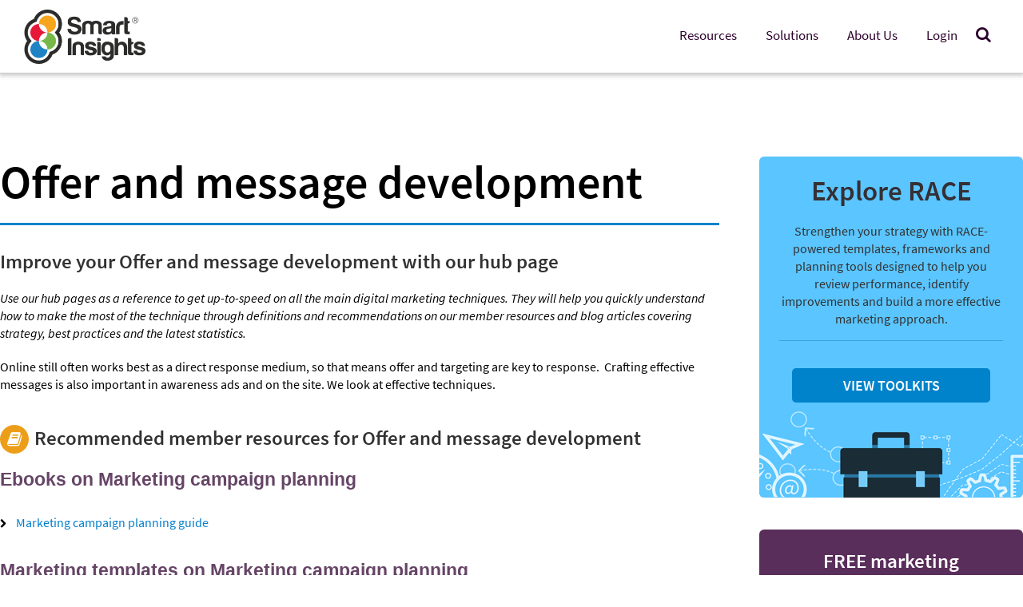

--- FILE ---
content_type: text/html; charset=UTF-8
request_url: https://www.smartinsights.com/traffic-building-strategy/offer-and-message-development/
body_size: 15902
content:
<!DOCTYPE HTML>
<html lang="en-US" id="html">
<head>



<script>
  dataLayer = [{
    'memberLevel': 'non-member',
    'loggedIn': 'logged-out',
    'postType': 'page',
    'postAuthor':'Dave Chaffey',
    'postTitle':'Offer and message development',
    'publishDate':'February 12, 2011',
    'postDay':'12',
    'postMonth':'02',
    'postYear':'2011'
  }];

</script>

<!-- Page-hiding snippet (recommended)  -->
<style>.async-hide { opacity: 0 !important} </style>


<!-- Freshworks Tracking Code for www.smartinsights.com -->
<script type="text/javascript" src="//eu.fw-cdn.com/12729620/724420.js" chat="true"></script>

<!-- begin Convert Experiences code-->
<script type="text/javascript" src="//cdn-4.convertexperiments.com/js/10041656-10042278.js"></script>
<!-- end Convert Experiences code -->

<!-- Google Analytics -->
<script>
window.dataLayer = window.dataLayer || [];
function gtag(){dataLayer.push(arguments);}
gtag('js', new Date());
//gtag('config', 'UA-12852342-2');
//gtag('config', 'G-D2QZWX2E7K');  // Google Analytics 4 property
gtag('config', 'G-K7Q9BGVSJD');  // 2nd Google Analytics 4 property


</script>

<!-- Google Tag Manager -->
<script>(function(w,d,s,l,i){w[l]=w[l]||[];w[l].push({'gtm.start':
new Date().getTime(),event:'gtm.js'});var f=d.getElementsByTagName(s)[0],
j=d.createElement(s),dl=l!='dataLayer'?'&l='+l:'';j.async=true;j.src=
'https://www.googletagmanager.com/gtm.js?id='+i+dl;f.parentNode.insertBefore(j,f);
})(window,document,'script','dataLayer','GTM-QBL4');</script>
<!-- End Google Tag Manager -->
<meta charset="UTF-8">
<meta name="viewport" content="width=device-width, initial-scale=1, user-scalable=yes">
<link rel="shortcut icon" type="image/x-icon" href="https://www.smartinsights.com/wp-content/themes/smartinsights/favicon.ico">

<meta name='robots' content='index, follow, max-image-preview:large, max-snippet:-1, max-video-preview:-1' />
	<style>img:is([sizes="auto" i], [sizes^="auto," i]) { contain-intrinsic-size: 3000px 1500px }</style>
	
	<!-- This site is optimized with the Yoast SEO plugin v26.4 - https://yoast.com/wordpress/plugins/seo/ -->
	<title>Offer and message development | Smart Insights</title>
	<meta name="description" content="Crafting effective messages is an important part of awareness ads and your site. The resources on our hub page look at effective techniques." />
	<link rel="canonical" href="https://www.smartinsights.com/traffic-building-strategy/offer-and-message-development/" />
	<meta property="og:locale" content="en_US" />
	<meta property="og:type" content="article" />
	<meta property="og:title" content="Offer and message development | Smart Insights" />
	<meta property="og:description" content="Crafting effective messages is an important part of awareness ads and your site. The resources on our hub page look at effective techniques." />
	<meta property="og:url" content="https://www.smartinsights.com/traffic-building-strategy/offer-and-message-development/" />
	<meta property="og:site_name" content="Smart Insights" />
	<meta property="article:publisher" content="https://www.facebook.com/smartinsights" />
	<meta property="article:modified_time" content="2019-09-18T08:53:55+00:00" />
	<meta name="twitter:card" content="summary_large_image" />
	<meta name="twitter:site" content="@smartinsights" />
	<script type="application/ld+json" class="yoast-schema-graph">{"@context":"https://schema.org","@graph":[{"@type":"WebPage","@id":"https://www.smartinsights.com/traffic-building-strategy/offer-and-message-development/","url":"https://www.smartinsights.com/traffic-building-strategy/offer-and-message-development/","name":"Offer and message development | Smart Insights","isPartOf":{"@id":"https://www.smartinsights.com/#website"},"datePublished":"2011-02-12T07:46:23+00:00","dateModified":"2019-09-18T08:53:55+00:00","description":"Crafting effective messages is an important part of awareness ads and your site. The resources on our hub page look at effective techniques.","breadcrumb":{"@id":"https://www.smartinsights.com/traffic-building-strategy/offer-and-message-development/#breadcrumb"},"inLanguage":"en-US","potentialAction":[{"@type":"ReadAction","target":["https://www.smartinsights.com/traffic-building-strategy/offer-and-message-development/"]}]},{"@type":"BreadcrumbList","@id":"https://www.smartinsights.com/traffic-building-strategy/offer-and-message-development/#breadcrumb","itemListElement":[{"@type":"ListItem","position":1,"name":"Home","item":"https://www.smartinsights.com/"},{"@type":"ListItem","position":2,"name":"Marketing campaign planning","item":"https://www.smartinsights.com/traffic-building-strategy/"},{"@type":"ListItem","position":3,"name":"Offer and message development"}]},{"@type":"WebSite","@id":"https://www.smartinsights.com/#website","url":"https://www.smartinsights.com/","name":"Smart Insights","description":"Digital Marketing &gt; The Marketing Strategy Blog","potentialAction":[{"@type":"SearchAction","target":{"@type":"EntryPoint","urlTemplate":"https://www.smartinsights.com/?s={search_term_string}"},"query-input":{"@type":"PropertyValueSpecification","valueRequired":true,"valueName":"search_term_string"}}],"inLanguage":"en-US"}]}</script>
	<!-- / Yoast SEO plugin. -->


<link rel='dns-prefetch' href='//cdn.jsdelivr.net' />
<link rel="alternate" type="application/rss+xml" title="Smart Insights &raquo; Feed" href="https://www.smartinsights.com/feed/" />
<link rel="alternate" type="application/rss+xml" title="Smart Insights &raquo; Comments Feed" href="https://www.smartinsights.com/comments/feed/" />
<link rel="alternate" type="application/rss+xml" title="Smart Insights &raquo; Offer and message development Comments Feed" href="https://www.smartinsights.com/traffic-building-strategy/offer-and-message-development/feed/" />

<link rel='stylesheet' id='grassblade-css' href='https://www.smartinsights.com/wp-content/plugins/grassblade/css/styles.css' type='text/css' media='all' />
<link rel='stylesheet' id='grassblade-frontend-css' href='https://www.smartinsights.com/wp-content/plugins/grassblade/css/frontend-styles.css' type='text/css' media='all' />
<link rel='stylesheet' id='primers-front-css-css' href='https://www.smartinsights.com/wp-content/plugins/primers/controller/../css/front.css' type='text/css' media='all' />
<style id='classic-theme-styles-inline-css' type='text/css'>
/*! This file is auto-generated */
.wp-block-button__link{color:#fff;background-color:#32373c;border-radius:9999px;box-shadow:none;text-decoration:none;padding:calc(.667em + 2px) calc(1.333em + 2px);font-size:1.125em}.wp-block-file__button{background:#32373c;color:#fff;text-decoration:none}
</style>
<style id='global-styles-inline-css' type='text/css'>
:root{--wp--preset--aspect-ratio--square: 1;--wp--preset--aspect-ratio--4-3: 4/3;--wp--preset--aspect-ratio--3-4: 3/4;--wp--preset--aspect-ratio--3-2: 3/2;--wp--preset--aspect-ratio--2-3: 2/3;--wp--preset--aspect-ratio--16-9: 16/9;--wp--preset--aspect-ratio--9-16: 9/16;--wp--preset--color--black: #000000;--wp--preset--color--cyan-bluish-gray: #abb8c3;--wp--preset--color--white: #ffffff;--wp--preset--color--pale-pink: #f78da7;--wp--preset--color--vivid-red: #cf2e2e;--wp--preset--color--luminous-vivid-orange: #ff6900;--wp--preset--color--luminous-vivid-amber: #fcb900;--wp--preset--color--light-green-cyan: #7bdcb5;--wp--preset--color--vivid-green-cyan: #00d084;--wp--preset--color--pale-cyan-blue: #8ed1fc;--wp--preset--color--vivid-cyan-blue: #0693e3;--wp--preset--color--vivid-purple: #9b51e0;--wp--preset--gradient--vivid-cyan-blue-to-vivid-purple: linear-gradient(135deg,rgba(6,147,227,1) 0%,rgb(155,81,224) 100%);--wp--preset--gradient--light-green-cyan-to-vivid-green-cyan: linear-gradient(135deg,rgb(122,220,180) 0%,rgb(0,208,130) 100%);--wp--preset--gradient--luminous-vivid-amber-to-luminous-vivid-orange: linear-gradient(135deg,rgba(252,185,0,1) 0%,rgba(255,105,0,1) 100%);--wp--preset--gradient--luminous-vivid-orange-to-vivid-red: linear-gradient(135deg,rgba(255,105,0,1) 0%,rgb(207,46,46) 100%);--wp--preset--gradient--very-light-gray-to-cyan-bluish-gray: linear-gradient(135deg,rgb(238,238,238) 0%,rgb(169,184,195) 100%);--wp--preset--gradient--cool-to-warm-spectrum: linear-gradient(135deg,rgb(74,234,220) 0%,rgb(151,120,209) 20%,rgb(207,42,186) 40%,rgb(238,44,130) 60%,rgb(251,105,98) 80%,rgb(254,248,76) 100%);--wp--preset--gradient--blush-light-purple: linear-gradient(135deg,rgb(255,206,236) 0%,rgb(152,150,240) 100%);--wp--preset--gradient--blush-bordeaux: linear-gradient(135deg,rgb(254,205,165) 0%,rgb(254,45,45) 50%,rgb(107,0,62) 100%);--wp--preset--gradient--luminous-dusk: linear-gradient(135deg,rgb(255,203,112) 0%,rgb(199,81,192) 50%,rgb(65,88,208) 100%);--wp--preset--gradient--pale-ocean: linear-gradient(135deg,rgb(255,245,203) 0%,rgb(182,227,212) 50%,rgb(51,167,181) 100%);--wp--preset--gradient--electric-grass: linear-gradient(135deg,rgb(202,248,128) 0%,rgb(113,206,126) 100%);--wp--preset--gradient--midnight: linear-gradient(135deg,rgb(2,3,129) 0%,rgb(40,116,252) 100%);--wp--preset--font-size--small: 13px;--wp--preset--font-size--medium: 20px;--wp--preset--font-size--large: 36px;--wp--preset--font-size--x-large: 42px;--wp--preset--spacing--20: 0.44rem;--wp--preset--spacing--30: 0.67rem;--wp--preset--spacing--40: 1rem;--wp--preset--spacing--50: 1.5rem;--wp--preset--spacing--60: 2.25rem;--wp--preset--spacing--70: 3.38rem;--wp--preset--spacing--80: 5.06rem;--wp--preset--shadow--natural: 6px 6px 9px rgba(0, 0, 0, 0.2);--wp--preset--shadow--deep: 12px 12px 50px rgba(0, 0, 0, 0.4);--wp--preset--shadow--sharp: 6px 6px 0px rgba(0, 0, 0, 0.2);--wp--preset--shadow--outlined: 6px 6px 0px -3px rgba(255, 255, 255, 1), 6px 6px rgba(0, 0, 0, 1);--wp--preset--shadow--crisp: 6px 6px 0px rgba(0, 0, 0, 1);}:where(.is-layout-flex){gap: 0.5em;}:where(.is-layout-grid){gap: 0.5em;}body .is-layout-flex{display: flex;}.is-layout-flex{flex-wrap: wrap;align-items: center;}.is-layout-flex > :is(*, div){margin: 0;}body .is-layout-grid{display: grid;}.is-layout-grid > :is(*, div){margin: 0;}:where(.wp-block-columns.is-layout-flex){gap: 2em;}:where(.wp-block-columns.is-layout-grid){gap: 2em;}:where(.wp-block-post-template.is-layout-flex){gap: 1.25em;}:where(.wp-block-post-template.is-layout-grid){gap: 1.25em;}.has-black-color{color: var(--wp--preset--color--black) !important;}.has-cyan-bluish-gray-color{color: var(--wp--preset--color--cyan-bluish-gray) !important;}.has-white-color{color: var(--wp--preset--color--white) !important;}.has-pale-pink-color{color: var(--wp--preset--color--pale-pink) !important;}.has-vivid-red-color{color: var(--wp--preset--color--vivid-red) !important;}.has-luminous-vivid-orange-color{color: var(--wp--preset--color--luminous-vivid-orange) !important;}.has-luminous-vivid-amber-color{color: var(--wp--preset--color--luminous-vivid-amber) !important;}.has-light-green-cyan-color{color: var(--wp--preset--color--light-green-cyan) !important;}.has-vivid-green-cyan-color{color: var(--wp--preset--color--vivid-green-cyan) !important;}.has-pale-cyan-blue-color{color: var(--wp--preset--color--pale-cyan-blue) !important;}.has-vivid-cyan-blue-color{color: var(--wp--preset--color--vivid-cyan-blue) !important;}.has-vivid-purple-color{color: var(--wp--preset--color--vivid-purple) !important;}.has-black-background-color{background-color: var(--wp--preset--color--black) !important;}.has-cyan-bluish-gray-background-color{background-color: var(--wp--preset--color--cyan-bluish-gray) !important;}.has-white-background-color{background-color: var(--wp--preset--color--white) !important;}.has-pale-pink-background-color{background-color: var(--wp--preset--color--pale-pink) !important;}.has-vivid-red-background-color{background-color: var(--wp--preset--color--vivid-red) !important;}.has-luminous-vivid-orange-background-color{background-color: var(--wp--preset--color--luminous-vivid-orange) !important;}.has-luminous-vivid-amber-background-color{background-color: var(--wp--preset--color--luminous-vivid-amber) !important;}.has-light-green-cyan-background-color{background-color: var(--wp--preset--color--light-green-cyan) !important;}.has-vivid-green-cyan-background-color{background-color: var(--wp--preset--color--vivid-green-cyan) !important;}.has-pale-cyan-blue-background-color{background-color: var(--wp--preset--color--pale-cyan-blue) !important;}.has-vivid-cyan-blue-background-color{background-color: var(--wp--preset--color--vivid-cyan-blue) !important;}.has-vivid-purple-background-color{background-color: var(--wp--preset--color--vivid-purple) !important;}.has-black-border-color{border-color: var(--wp--preset--color--black) !important;}.has-cyan-bluish-gray-border-color{border-color: var(--wp--preset--color--cyan-bluish-gray) !important;}.has-white-border-color{border-color: var(--wp--preset--color--white) !important;}.has-pale-pink-border-color{border-color: var(--wp--preset--color--pale-pink) !important;}.has-vivid-red-border-color{border-color: var(--wp--preset--color--vivid-red) !important;}.has-luminous-vivid-orange-border-color{border-color: var(--wp--preset--color--luminous-vivid-orange) !important;}.has-luminous-vivid-amber-border-color{border-color: var(--wp--preset--color--luminous-vivid-amber) !important;}.has-light-green-cyan-border-color{border-color: var(--wp--preset--color--light-green-cyan) !important;}.has-vivid-green-cyan-border-color{border-color: var(--wp--preset--color--vivid-green-cyan) !important;}.has-pale-cyan-blue-border-color{border-color: var(--wp--preset--color--pale-cyan-blue) !important;}.has-vivid-cyan-blue-border-color{border-color: var(--wp--preset--color--vivid-cyan-blue) !important;}.has-vivid-purple-border-color{border-color: var(--wp--preset--color--vivid-purple) !important;}.has-vivid-cyan-blue-to-vivid-purple-gradient-background{background: var(--wp--preset--gradient--vivid-cyan-blue-to-vivid-purple) !important;}.has-light-green-cyan-to-vivid-green-cyan-gradient-background{background: var(--wp--preset--gradient--light-green-cyan-to-vivid-green-cyan) !important;}.has-luminous-vivid-amber-to-luminous-vivid-orange-gradient-background{background: var(--wp--preset--gradient--luminous-vivid-amber-to-luminous-vivid-orange) !important;}.has-luminous-vivid-orange-to-vivid-red-gradient-background{background: var(--wp--preset--gradient--luminous-vivid-orange-to-vivid-red) !important;}.has-very-light-gray-to-cyan-bluish-gray-gradient-background{background: var(--wp--preset--gradient--very-light-gray-to-cyan-bluish-gray) !important;}.has-cool-to-warm-spectrum-gradient-background{background: var(--wp--preset--gradient--cool-to-warm-spectrum) !important;}.has-blush-light-purple-gradient-background{background: var(--wp--preset--gradient--blush-light-purple) !important;}.has-blush-bordeaux-gradient-background{background: var(--wp--preset--gradient--blush-bordeaux) !important;}.has-luminous-dusk-gradient-background{background: var(--wp--preset--gradient--luminous-dusk) !important;}.has-pale-ocean-gradient-background{background: var(--wp--preset--gradient--pale-ocean) !important;}.has-electric-grass-gradient-background{background: var(--wp--preset--gradient--electric-grass) !important;}.has-midnight-gradient-background{background: var(--wp--preset--gradient--midnight) !important;}.has-small-font-size{font-size: var(--wp--preset--font-size--small) !important;}.has-medium-font-size{font-size: var(--wp--preset--font-size--medium) !important;}.has-large-font-size{font-size: var(--wp--preset--font-size--large) !important;}.has-x-large-font-size{font-size: var(--wp--preset--font-size--x-large) !important;}
:where(.wp-block-post-template.is-layout-flex){gap: 1.25em;}:where(.wp-block-post-template.is-layout-grid){gap: 1.25em;}
:where(.wp-block-columns.is-layout-flex){gap: 2em;}:where(.wp-block-columns.is-layout-grid){gap: 2em;}
:root :where(.wp-block-pullquote){font-size: 1.5em;line-height: 1.6;}
</style>
<link rel='stylesheet' id='uncannyowl-learndash-toolkit-free-css' href='https://www.smartinsights.com/wp-content/plugins/uncanny-learndash-toolkit/src/assets/frontend/dist/bundle.min.css' type='text/css' media='all' />
<link rel='stylesheet' id='ultp-frontend-css' href='https://www.smartinsights.com/wp-content/plugins/uncanny-toolkit-pro/src/assets/dist/frontend/bundle.min.css' type='text/css' media='all' />
<link rel='stylesheet' id='learndash_quiz_front_css-css' href='//www.smartinsights.com/wp-content/plugins/sfwd-lms/themes/legacy/templates/learndash_quiz_front.min.css' type='text/css' media='all' />
<link rel='stylesheet' id='learndash_style-css' href='//www.smartinsights.com/wp-content/plugins/sfwd-lms/assets/css/style.min.css' type='text/css' media='all' />
<link rel='stylesheet' id='dashicons-css' href='https://www.smartinsights.com/wp-includes/css/dashicons.min.css' type='text/css' media='all' />
<link rel='stylesheet' id='learndash-css' href='//www.smartinsights.com/wp-content/plugins/sfwd-lms/src/assets/dist/css/styles.css' type='text/css' media='all' />
<link rel='stylesheet' id='sfwd_front_css-css' href='//www.smartinsights.com/wp-content/plugins/sfwd-lms/assets/css/front.min.css' type='text/css' media='all' />
<link rel='stylesheet' id='jquery-dropdown-css-css' href='//www.smartinsights.com/wp-content/plugins/sfwd-lms/assets/css/jquery.dropdown.min.css' type='text/css' media='all' />
<link rel='stylesheet' id='learndash_pager_css-css' href='//www.smartinsights.com/wp-content/plugins/sfwd-lms/themes/legacy/templates/learndash_pager.min.css' type='text/css' media='all' />
<link rel='stylesheet' id='learndash_template_style_css-css' href='//www.smartinsights.com/wp-content/plugins/sfwd-lms/themes/legacy/templates/learndash_template_style.min.css' type='text/css' media='all' />
<link rel='stylesheet' id='learndash_lesson_video-css' href='//www.smartinsights.com/wp-content/plugins/sfwd-lms/themes/legacy/templates/learndash_lesson_video.min.css' type='text/css' media='all' />
<link rel='stylesheet' id='learndash-admin-bar-css' href='https://www.smartinsights.com/wp-content/plugins/sfwd-lms/src/assets/dist/css/admin-bar/styles.css' type='text/css' media='all' />
<link rel='stylesheet' id='learndash-course-grid-skin-grid-css' href='https://www.smartinsights.com/wp-content/plugins/sfwd-lms/includes/course-grid/templates/skins/grid/style.css' type='text/css' media='all' />
<link rel='stylesheet' id='learndash-course-grid-pagination-css' href='https://www.smartinsights.com/wp-content/plugins/sfwd-lms/includes/course-grid/templates/pagination/style.css' type='text/css' media='all' />
<link rel='stylesheet' id='learndash-course-grid-filter-css' href='https://www.smartinsights.com/wp-content/plugins/sfwd-lms/includes/course-grid/templates/filter/style.css' type='text/css' media='all' />
<link rel='stylesheet' id='learndash-course-grid-card-grid-1-css' href='https://www.smartinsights.com/wp-content/plugins/sfwd-lms/includes/course-grid/templates/cards/grid-1/style.css' type='text/css' media='all' />
<link rel='stylesheet' id='site-reviews-css' href='https://www.smartinsights.com/wp-content/plugins/site-reviews/assets/styles/default.css' type='text/css' media='all' />
<style id='site-reviews-inline-css' type='text/css'>
:root{--glsr-star-empty:url(https://www.smartinsights.com/wp-content/plugins/site-reviews/assets/images/stars/default/star-empty.svg);--glsr-star-error:url(https://www.smartinsights.com/wp-content/plugins/site-reviews/assets/images/stars/default/star-error.svg);--glsr-star-full:url(https://www.smartinsights.com/wp-content/plugins/site-reviews/assets/images/stars/default/star-full.svg);--glsr-star-half:url(https://www.smartinsights.com/wp-content/plugins/site-reviews/assets/images/stars/default/star-half.svg)}
[data-stars=default] .glsr-rating-empty{background-image:var(--glsr-star-empty)}[data-stars=default] .glsr-rating-half{background-image:var(--glsr-star-half)}[data-stars=default] .glsr-rating-full{background-image:var(--glsr-star-full)}
</style>
<link rel='stylesheet' id='site-reviews-themes-css' href='https://www.smartinsights.com/wp-content/plugins/site-reviews-themes/assets/site-reviews-themes.css' type='text/css' media='all' />
<link rel='stylesheet' id='aug2019promoBanner-css' href='https://www.smartinsights.com/wp-content/themes/smartinsights/lib/css/aug2019promo-banner.css' type='text/css' media='all' />
<link rel='stylesheet' id='popupsCSS-css' href='https://www.smartinsights.com/wp-content/themes/smartinsights/lib/css/popups.css' type='text/css' media='all' />
<link rel='stylesheet' id='basecss-css' href='https://www.smartinsights.com/wp-content/themes/smartinsights/lib/css/smartinsights.min.css' type='text/css' media='all' />
<link rel='stylesheet' id='siHeaderNav-css' href='https://www.smartinsights.com/wp-content/themes/smartinsights/lib/css/main-header-2020.css' type='text/css' media='all' />
<link rel='stylesheet' id='siSmartbar-css' href='https://www.smartinsights.com/wp-content/themes/smartinsights/lib/css/smartbar.css' type='text/css' media='all' />
<link rel='stylesheet' id='printcss-css' href='https://www.smartinsights.com/wp-content/themes/smartinsights/lib/css/print.css' type='text/css' media='print' />
<link rel='stylesheet' id='siFooter-css' href='https://www.smartinsights.com/wp-content/themes/smartinsights/lib/css/si-footer.css' type='text/css' media='all' />
<link rel='stylesheet' id='selectCss-css' href='https://www.smartinsights.com/wp-content/themes/smartinsights/lib/css/jquery.selectbox.min.css' type='text/css' media='all' />
<link rel='stylesheet' id='easyCss-css' href='https://www.smartinsights.com/wp-content/themes/smartinsights/lib/css/easydropdown.min.css' type='text/css' media='all' />
<link rel='stylesheet' id='owlcarouselcss-css' href='https://www.smartinsights.com/wp-content/themes/smartinsights/lib/css/owl.carousel.css' type='text/css' media='all' />
<link rel='stylesheet' id='animate-library-css' href='https://www.smartinsights.com/wp-content/themes/smartinsights/lib/css/animate.min.css' type='text/css' media='all' />
<link rel='stylesheet' id='arve-css' href='https://www.smartinsights.com/wp-content/plugins/advanced-responsive-video-embedder/build/main.css' type='text/css' media='all' />
<link rel='stylesheet' id='tablepress-default-css' href='https://www.smartinsights.com/wp-content/tablepress-combined.min.css' type='text/css' media='all' />
<script type="text/javascript" src="https://www.smartinsights.com/wp-includes/js/jquery/jquery.min.js" id="jquery-core-js"></script>
<script type="text/javascript" src="https://www.smartinsights.com/wp-includes/js/jquery/jquery-migrate.min.js" id="jquery-migrate-js"></script>
<script type="text/javascript" id="gb-user-profile-js-extra">
/* <![CDATA[ */
var gb_profile = {"date":"Date","score":"Score","status":"Status","timespent":"Timespent","quiz_report":"Quiz Report","completed":"Completed","attempted":"Attempted","passed":"Passed","failed":"Failed","in_progress":"In Progress","datatables_language":{"sEmptyTable":"No data available in table","sInfo":"Showing _START_ to _END_ of _TOTAL_ entries","sInfoEmpty":"Showing 0 to 0 of 0 entries","sInfoFiltered":"(filtered from _MAX_ total entries)","sInfoPostFix":"","sInfoThousands":",","sLengthMenu":"Show _MENU_ entries","sLoadingRecords":"Loading...","sProcessing":"Processing...","sSearch":"Search:","sZeroRecords":"No matching records found","oPaginate":{"sFirst":"First","sLast":"Last","sNext":"Next","sPrevious":"Previous"},"oAria":{"sSortAscending":": activate to sort column ascending","sSortDescending":": activate to sort column descending"}},"plugin_dir_url":"https:\/\/www.smartinsights.com\/wp-content\/plugins\/grassblade"};
/* ]]> */
</script>
<script type="text/javascript" src="https://www.smartinsights.com/wp-content/plugins/grassblade/addons/user_report/js/script.js" id="gb-user-profile-js"></script>
<script type="text/javascript" id="primers-front-js-js-extra">
/* <![CDATA[ */
var pri_front_ajax = {"ajax_url":"\/wp-content\/themes\/smartinsights\/front-end-ajax.php","ajax_nonce":"dde2af67eb"};
/* ]]> */
</script>
<script type="text/javascript" src="https://www.smartinsights.com/wp-content/plugins/primers/controller/../js/front.js" id="primers-front-js-js"></script>
<script type="text/javascript" src="https://www.smartinsights.com/wp-content/plugins/stop-user-enumeration/frontend/js/frontend.js" id="stop-user-enumeration-js" defer="defer" data-wp-strategy="defer"></script>
<script type="text/javascript" id="uncannyowl-learndash-toolkit-free-js-extra">
/* <![CDATA[ */
var UncannyToolkit = {"ajax":{"url":"https:\/\/www.smartinsights.com\/wp-admin\/admin-ajax.php","nonce":"10f8708667"},"integrity":{"shouldPreventConcurrentLogin":false},"i18n":{"dismiss":"Dismiss","preventConcurrentLogin":"Your account has exceeded maximum concurrent login number.","error":{"generic":"Something went wrong. Please, try again"}},"modals":[]};
/* ]]> */
</script>
<script type="text/javascript" src="https://www.smartinsights.com/wp-content/plugins/uncanny-learndash-toolkit/src/assets/frontend/dist/bundle.min.js" id="uncannyowl-learndash-toolkit-free-js"></script>
<script type="text/javascript" id="ultp-frontend-js-extra">
/* <![CDATA[ */
var UncannyToolkitPro = {"restURL":"https:\/\/www.smartinsights.com\/wp-json\/uo_toolkit\/v1\/","nonce":"679a7cf4f5"};
/* ]]> */
</script>
<script type="text/javascript" src="https://www.smartinsights.com/wp-content/plugins/uncanny-toolkit-pro/src/assets/dist/frontend/bundle.min.js" id="ultp-frontend-js"></script>
<script type="text/javascript" id="si-download-tracking-ajax-handle-js-extra">
/* <![CDATA[ */
var si_download_tracking_ajax_script = {"ajaxurl":"\/wp-content\/themes\/smartinsights\/front-end-ajax.php"};
/* ]]> */
</script>
<script type="text/javascript" src="https://www.smartinsights.com/wp-content/themes/smartinsights/js/si_download_tracker.js" id="si-download-tracking-ajax-handle-js"></script>
<script type="text/javascript" src="https://www.smartinsights.com/wp-content/themes/smartinsights/includes/cookiebar/jquery.cookieBar.js" id="cookiebar_js-js"></script>
<script type="text/javascript" src="https://www.smartinsights.com/wp-content/themes/smartinsights/includes/cookiebar/jquery.infieldlabel.min.js" id="cookiebar_label_js-js"></script>
<script type="text/javascript" src="https://www.smartinsights.com/wp-content/themes/smartinsights/lib/js/modernizr.custom.min.js" id="modernizr-js"></script>
<script type="text/javascript" src="https://www.smartinsights.com/wp-content/themes/smartinsights/lib/js/fastclick.min.js" id="fastclick-js"></script>
<script type="text/javascript" src="https://www.smartinsights.com/wp-content/themes/smartinsights/lib/js/smartinsights.min.js" id="smartinsights-js"></script>
<script type="text/javascript" src="https://www.smartinsights.com/wp-content/themes/smartinsights/js/jquery.selectbox-0.2.min.js" id="jquerySelect-js"></script>
<script type="text/javascript" src="https://www.smartinsights.com/wp-content/themes/smartinsights/lib/js/waypoints.min.js" id="waypoints-js"></script>
<script type="text/javascript" src="https://www.smartinsights.com/wp-content/themes/smartinsights/js/jquery.easydropdown.min.js" id="easydropdown-js"></script>
<script type="text/javascript" src="https://www.smartinsights.com/wp-content/themes/smartinsights/lib/js/bootstrap.min.js" id="bootstrap-js"></script>
<script type="text/javascript" src="https://www.smartinsights.com/wp-content/themes/smartinsights/js/owl.carousel.min.js" id="owlCarousel-js"></script>
<script type="text/javascript" id="grassblade-js-extra">
/* <![CDATA[ */
var gb_data = {"plugin_dir_url":"https:\/\/www.smartinsights.com\/wp-content\/plugins\/grassblade\/","is_admin":"","is_guest":"1","ajax_url":"https:\/\/www.smartinsights.com\/wp-admin\/admin-ajax.php","post_id":"4532","lrs_exists":"1","completion_tracking_enabled":"","post_completion":"","lang":{"confirm_reset_learner_progress":"Are you sure you want to reset progress on this content for all learners?","S.No.":"S.No.","User":"User","Email":"Email","Video":"Video","Length":"Length","Attempts":"Attempts","Timespent":"Timespent","Heatmap":"Heatmap","Completed %":"Completed %","Not Watched":"Not Watched","Type":"Type","Percentage Watched":"Percentage Watched","Select All":"Select All","Select None":"Select None","Loading...":"Loading...","No data.":"No data.","Content":"Content","Date":"Date","Student Score %":"Student Score %","Group Avg":"Group Avg","Global Avg":"Global Avg","Time Spent":"Time Spent"},"labels":{"content_passed_message":"Congratulations! You have successfully %s the content.","content_failed_message":"You did not pass.","content_getting_result":"Getting your Result ...","passed":"Passed","failed":"Failed","completed":"Completed"}};
/* ]]> */
</script>
<script type="text/javascript" src="https://www.smartinsights.com/wp-content/plugins/grassblade/js/script.js" id="grassblade-js"></script>
<link rel="https://api.w.org/" href="https://www.smartinsights.com/wp-json/" /><link rel="alternate" title="JSON" type="application/json" href="https://www.smartinsights.com/wp-json/wp/v2/pages/4532" /><link rel="EditURI" type="application/rsd+xml" title="RSD" href="https://www.smartinsights.com/xmlrpc.php?rsd" />

<link rel='shortlink' href='https://www.smartinsights.com/?p=4532' />
<link rel="alternate" title="oEmbed (JSON)" type="application/json+oembed" href="https://www.smartinsights.com/wp-json/oembed/1.0/embed?url=https%3A%2F%2Fwww.smartinsights.com%2Ftraffic-building-strategy%2Foffer-and-message-development%2F" />
<link rel="alternate" title="oEmbed (XML)" type="text/xml+oembed" href="https://www.smartinsights.com/wp-json/oembed/1.0/embed?url=https%3A%2F%2Fwww.smartinsights.com%2Ftraffic-building-strategy%2Foffer-and-message-development%2F&#038;format=xml" />
		<style type="text/css" id="wp-custom-css">
			/*
Welcome to Custom CSS!

CSS (Cascading Style Sheets) is a kind of code that tells the browser how
to render a web page. You may delete these comments and get started with
your customizations.

By default, your stylesheet will be loaded after the theme stylesheets,
which means that your rules can take precedence and override the theme CSS
rules. Just write here what you want to change, you don't need to copy all
your theme's stylesheet content.
*/
.image-border-grey {
	border: #b9b9b9 solid 1px;
}		</style>
		
    <!-- Hotjar Tracking Code for www.smartinsights.com -->
    <script>
        (function(h,o,t,j,a,r){
            h.hj=h.hj||function(){(h.hj.q=h.hj.q||[]).push(arguments)};
            h._hjSettings={hjid:66040,hjsv:5};
            a=o.getElementsByTagName('head')[0];
            r=o.createElement('script');r.async=1;
            r.src=t+h._hjSettings.hjid+j+h._hjSettings.hjsv;
            a.appendChild(r);
        })(window,document,'//static.hotjar.com/c/hotjar-','.js?sv=');
    </script>

    
    <!-- Intercom Tracking Code -->
<!-- End Intercom Tracking Code -->
</head>
<body class="wp-singular page-template page-template-page-tactic page-template-page-tactic-php page page-id-4532 page-child parent-pageid-4527 wp-theme-smartinsights hidesearch">
<!-- Google Tag Manager (noscript) -->
<noscript><iframe src="https://www.googletagmanager.com/ns.html?id=GTM-QBL4"
height="0" width="0" style="display:none;visibility:hidden"></iframe></noscript>
<!-- End Google Tag Manager (noscript) -->


<div id="si_2020_header">
    <div class="nav-container s_wrapper">
        <a href="/" id="si_2020_logo" data-wpel-link="internal">
            <img src="https://www.smartinsights.com/wp-content/themes/smartinsights/images/smart/logo/si-logo-black.png" data-no-lazy="1" scale="0" alt="Smart Insights logo">
        </a>
        <a id="mob_but" href="#"><span></span><span></span><span></span></a>
        <nav id="si_2020_nav_container" class="out">
            <ul id="si_2020_nav" class="out" >
                <li class="si_2020_sub"><a class="first_nav" data-id="resources" href="/digital-marketing-advice/" data-wpel-link="internal">Resources</a>
                    <ul class="sub_menu out" data-id="resources">
                        <li class="back_nav"><a href="" data-wpel-link="internal">Back <span class="ion-chevron-right"></span></a></li>
<!--                        <li><a href="/insights/free-membership/" data-wpel-link="internal">Free Guides and Templates</a></li>-->
<!--                        <li><a href="/digital-marketing-advice/" data-wpel-link="internal">Resource Library</a></li>-->
<!--                        <li><a href="/improve/digital-marketing-strategy-planning-toolkit/" data-wpel-link="internal">Digital Marketing Strategy Toolkit</a></li>-->
<!--                        <li><a href="/improve/marketing-strategy-planning/" data-wpel-link="internal">Marketing Strategy Toolkit</a></li>-->
<!--                        <li><a href="/improve/social-media-marketing-toolkit/" data-wpel-link="internal">Social Media Marketing Toolkit</a></li>-->
<!--                        <li><a href="/improve/digital-transformation-toolkit/" data-wpel-link="internal">Digital Transformation Toolkit</a></li>-->
<!--                        <li><a href="/improve/marketing-campaign-planning-toolkit/" data-wpel-link="internal">Campaign Planning Toolkit</a></li>-->
<!--                        <li><a href="/membership/toolkits-overview/" data-wpel-link="internal">All Toolkits</a></li>-->

                        <li><a href="https://www.smartinsights.com/insights/free-membership/" data-wpel-link="internal">Free Guides and Templates</a></li>
                        <li><a href="https://shop.smartinsights.com/collections/resource-library" data-wpel-link="external" rel="nofollow external noopener noreferrer">Resource Library</a></li>
                        <li><a href="https://shop.smartinsights.com/products/race-digital-strategy-toolkit" data-wpel-link="external" rel="nofollow external noopener noreferrer">Digital Marketing Strategy Toolkit</a></li>
                        <li><a href="https://shop.smartinsights.com/products/marketing-planning-brand-strategy-toolkit" data-wpel-link="external" rel="nofollow external noopener noreferrer">Marketing Strategy Toolkit</a></li>
                        <li><a href="https://shop.smartinsights.com/products/campaign-planning-toolkit" data-wpel-link="external" rel="nofollow external noopener noreferrer">Campaign Planning Toolkit</a></li>
                        <li><a href="https://shop.smartinsights.com/products/social-media-marketing-toolkit" data-wpel-link="external" rel="nofollow external noopener noreferrer">Social Media Marketing Toolkit</a></li>
                        <li><a href="https://shop.smartinsights.com/products/email-marketing-automation-toolkit" data-wpel-link="external" rel="nofollow external noopener noreferrer">Email marketing &amp; automation toolkit</a></li>
                        <li><a href="https://shop.smartinsights.com/products/seo-toolkit" data-wpel-link="external" rel="nofollow external noopener noreferrer">SEO toolkit</a></li>
                        <li><a href="https://shop.smartinsights.com/products/digital-experience-website-management-toolkit" data-wpel-link="external" rel="nofollow external noopener noreferrer">Digital Experience Toolkit</a></li>
                        <li><a href="https://shop.smartinsights.com/products/google-analytics-toolkit" data-wpel-link="external" rel="nofollow external noopener noreferrer">Google Analytics toolkit</a></li>
                        <li><a href="https://shop.smartinsights.com/products/paid-media-toolkit" data-wpel-link="external" rel="nofollow external noopener noreferrer">Paid media toolkit</a></li>
                        <li><a href="https://shop.smartinsights.com/products/template-examples-bundle" data-wpel-link="external" rel="nofollow external noopener noreferrer">Marketing Plan Examples Bundle</a></li>

                        <li><a href="/blog/" data-wpel-link="internal">Blog</a></li>
                    </ul>
                </li>

                <li class="si_2020_sub"><a class="first_nav" data-id="membership" href="/membership/business-membership-benefits/" data-wpel-link="internal">Solutions</a>
                    <ul class="sub_menu out" data-id="membership">
                        <li class="back_nav"><a href="" data-wpel-link="internal">Back <span class="ion-chevron-right"></span></a></li>
<!--                        <li><a href="/membership/e-membership/" data-wpel-link="internal">For Individuals</a></li>-->
                        <li><a href="/membership/business-membership-benefits/" data-wpel-link="internal">For Individuals and Business</a></li>
<!--                        <li><a href="/membership/startup-business-membership/" data-wpel-link="internal">For SMB and Startups</a></li>-->
<!--                        <li><a href="/membership/enterprise-business-membership/" data-wpel-link="internal">For Enterprise</a></li>-->
<!--                        <li><a href="/membership/agency-business-membership/" data-wpel-link="internal">For Agency</a></li>-->
                        <li><a href="/race-planning-framework/" data-wpel-link="internal">RACE Growth System</a></li>
                        <li><a href="https://shop.smartinsights.com/collections/resource-library" data-wpel-link="external" rel="nofollow external noopener noreferrer">Toolkit Library</a></li>
                    </ul>
                </li>

<!--                <li><a href="/insights/free-membership/" data-wpel-link="internal">Free Templates</a></li>-->

<!--                <li class="si_2020_sub"><a class="first_nav" data-id="sectors" href="#">Sectors</a>-->
<!--                    <ul class="sub_menu out" data-id="sectors">-->
<!--                        <li class="back_nav"><a href="" data-wpel-link="internal">Back <span class="ion-chevron-right"></span></a></li>-->
<!--                        <li><a href="/content/omnichannel-marketing-strategy-for-pharma/" data-wpel-link="internal">Healthcare/Pharma</a></li>-->
<!--                        <li><a href="/membership/startup-business-membership/" data-wpel-link="internal">Small and Startup Businesses</a></li>-->
<!--                        <li><a href="/content/omnichannel-marketing-strategy-for-manufacturing/" data-wpel-link="internal">Manufacturing</a></li>-->
<!--                        <li><a href="/content/omnichannel-marketing-strategy-for-brands/" data-wpel-link="internal">Brands</a></li>-->
<!--                        <li><a href="/content/omnichannel-marketing-strategy-for-ecommerce-and-retail/" data-wpel-link="internal">E-commerce and Retail</a></li>-->
<!--                        <li><a href="/content/omnichannel-marketing-strategy-for-financial-services/" data-wpel-link="internal">Financial Services</a></li>-->
<!--                        <li><a href="/content/omnichannel-marketing-strategy-for-it-high-tech/" data-wpel-link="internal">IT/High Tech</a></li>-->
<!--                        <li><a href="/membership/business-membership-benefits/" data-wpel-link="internal">All sectors</a></li>-->
<!--                    </ul>-->
<!--                </li>-->

<!--                <li class="si_2020_sub"><a class="first_nav" data-id="skillsforgrowth" href="/membership/tools/" data-wpel-link="internal">Tools for Growth</a>-->
<!--                    <ul class="sub_menu out" data-id="skillsforgrowth">-->
<!--                        <li class="back_nav"><a href="" data-wpel-link="internal">Back <span class="ion-chevron-right"></span></a></li>-->
<!--                        <li><a data-id="skillsforgrowth" href="/race-planning-framework/" data-wpel-link="internal">RACE Growth System</a></li>-->
<!--                        <li><a data-id="skillsforgrowth" href="/digital-marketing-advice/" data-wpel-link="internal">Apply Marketing Best Practice</a></li>-->
<!--                        <li><a data-id="skillsforgrowth" href="/content/learning-paths/" data-wpel-link="internal">Upskill with Learning Paths</a></li>-->
<!--                        <li><a data-id="skillsforgrowth" href="/quick-wins/" data-wpel-link="internal">Digital Marketing Quick Wins</a></li>-->
<!--                        <li><a data-id="skillsforgrowth" href="/capability-grader/" data-wpel-link="internal">Marketing Capability Grader</a></li>-->
<!--                        <li><a data-id="skillsforgrowth" href="/personalized-learning-plan/" data-wpel-link="internal">Personalized Learning Plan</a></li>-->
<!--                        <li><a data-id="skillsforgrowth" href="/membership/tools/" data-wpel-link="internal">All Tools</a></li>-->
<!--                    </ul>-->
<!--                </li>-->

                <li class="si_2020_sub"><a class="first_nav" data-id="about" href="/about/" data-wpel-link="internal">About Us</a>
                    <ul class="sub_menu out" data-id="about">
                        <li class="back_nav"><a href="" data-wpel-link="internal">Back <span class="ion-chevron-right"></span></a></li>
                        <li><a href="/about/" data-wpel-link="internal">About&nbsp;Us</a></li>
                        <li><a href="https://shop.smartinsights.com/pages/contact" data-wpel-link="external" rel="nofollow external noopener noreferrer">Contact&nbsp;Us</a></li>
                    </ul>
                </li>

                                    <li><a href="https://shop.smartinsights.com/pages/account-login" data-wpel-link="external" rel="nofollow external noopener noreferrer">Login</a></li>
                                <li id="search-icon"><a data-id="search" href="https://shop.smartinsights.com/collections/resource-library" data-wpel-link="external" rel="nofollow external noopener noreferrer"></a></li>
                <li id="search-text"><a data-id="search" href="https://shop.smartinsights.com/collections/resource-library" data-wpel-link="external" rel="nofollow external noopener noreferrer">Search</a></li>

                <span class="clear"></span>
            </ul>
        </nav>

        <span class="clear"></span>
    </div>

</div>

<script type="text/javascript">

    jQuery(document).ready(function($) {
        var back_nav = jQuery('.back_nav');
        var sub_menu = jQuery('.sub_menu');
        var first_nav = jQuery('.first_nav');
        var mob_but = jQuery('#mob_but');
        var si_2020_nav_container = jQuery('#si_2020_nav_container');

        back_nav.on('click',  function(event) {
            event.preventDefault();
            sub_menu.addClass('out');
        });

        first_nav.on('click', function(event) {
            if (jQuery(window).width() <= 999) {
                event.preventDefault();
                mythis = jQuery(this);
                thisid = mythis.attr('data-id');
                sub_menu.addClass('out');
                jQuery('.sub_menu[data-id="'+thisid+'"]').removeClass('out');
            }
        });


        mob_but.on('click', function(event) {
            event.preventDefault();
            mob_but.toggleClass('out');
            jQuery('#si_2020_nav').toggleClass('out');
            jQuery('#si_2020_nav_container').toggleClass('out');
        });
        if (jQuery(window).width() >= 1000) {
            jQuery("ul.sub_menu").hover(
            function(){ // Mouse Over
            jQuery(this).parent().addClass("highlighted");
            },
            function(){ // Mouse Out
                jQuery(this).parent().removeClass("highlighted");
            }
            );
        }

    });

</script>
<style>
html{
  margin-top:0px!important;
}
</style>
<section id="tactic-page" class="section section-two-column">
    <div class="container">
            <div class="section-two-column-main">
                <div class="row post-meta-info">
                    <div class="row">
                        <h1>Offer and message development</h1>
                    </div>
                    <div class="row">
                                            </div>
                </div>
                <div class="row tactic-p">
                    <h3>Improve your Offer and message development with our hub page</h3>
                    <p><i>Use our hub pages as a reference to get up-to-speed on all the main digital marketing techniques. They will help you quickly understand how to make the most of the technique through definitions and recommendations on our member resources and blog articles covering strategy, best practices and the latest statistics.</i></p>
                    <p>Online still often works best as a direct response medium, so that means offer and targeting are key to response.  Crafting effective messages is also important in awareness ads and on the site. We look at effective techniques.</p>
                </div>

                		        
		    
                <!-- SUCCESS FACTORS -->
                <div class="row quick-guide">
                                                        </div>

                <!-- TITLE DEFINITION -->
                
                <!-- RECOMMENDED LINKS -->
                                <div class="row quick-guide">
                    <h3 class="resource-h3"><i class="fa fa-book"></i>Recommended member resources for Offer and message development</h3>
                                                            <h5>Ebooks on Marketing campaign planning</h5><ul><li><a href="https://www.smartinsights.com/guides/marketing-campaign-planning-guide/" data-wpel-link="internal">Marketing campaign planning guide</a></li></ul>                                                            <h5>Marketing templates on Marketing campaign planning</h5><ul><li><a href="https://www.smartinsights.com/guides/campaign-timeline-project-plan-template-and-example/" data-wpel-link="internal">Campaign timeline/project plan template and example</a></li><li><a href="https://www.smartinsights.com/guides/digital-marketing-planning-spreadsheet/" data-wpel-link="internal">Digital marketing planning spreadsheet</a></li><li><a href="https://www.smartinsights.com/guides/digital-media-updates-tracker/" data-wpel-link="internal">Latest digital media updates tracker</a></li><li><a href="https://www.smartinsights.com/guides/marketing-campaign-plan-template/" data-wpel-link="internal">Marketing campaign plan template</a></li></ul>                </div>
                
                <!-- RELATED STATISTICS -->
		
                <!-- TOOLS & SOFTWARE -->
                
                <!-- BEST WEBSITES -->
		        
                <!-- SUB-CAT TECHNIQUES -->
                <div class="row quick-guide">
                    <h3 class="techniques-h3"><i class="fa fa-folder-open"></i>Key techniques for Offer and message development</h3>
                    <p>These are the related techniques which we recommend as important for managing Offer and message development effectively. View these hub pages giving details on best practices, statistics and examples for these techniques:</p>


                    <ul>
                    <ul><li><a href="https://www.smartinsights.com/traffic-building-strategy/campaign-creative/" class="rounded-top" data-wpel-link="internal">Campaign creative</a></li><li><a href="https://www.smartinsights.com/traffic-building-strategy/campaign-planning/" class="rounded-top" data-wpel-link="internal">Campaign planning</a></li><li><a href="https://www.smartinsights.com/traffic-building-strategy/integrated-marketing-communications/" class="rounded-top" data-wpel-link="internal">Integrated marketing communications</a></li><li><a href="https://www.smartinsights.com/traffic-building-strategy/media-attribution/" class="rounded-top" data-wpel-link="internal">Media attribution</a></li><li><a href="https://www.smartinsights.com/traffic-building-strategy/media-selection/" class="rounded-top" data-wpel-link="internal">Media selection</a></li><li><a href="https://www.smartinsights.com/traffic-building-strategy/offline-media-integration/" class="rounded-top" data-wpel-link="internal">Offline media integration</a></li><li><a href="https://www.smartinsights.com/traffic-building-strategy/sales-promotions/" class="rounded-top" data-wpel-link="internal">Sales promotions</a></li></ul>                    </ul>
                    <!--<ul>
                        //$children variable definition is commented out at top of page
                                                                                                                
                                                                <li>
                                    <a href="" class="rounded-top" data-wpel-link="internal"></a>
                                </li>
                                                                        </ul>-->
                    <p><a href="https://www.smartinsights.com/archive/traffic-building-strategy/offer-and-message-development/" data-wpel-link="internal">View all blog articles on Offer and message development</a></p>


                </div>

                    <div class="s_toolkit_banner sidebar">
        <div class="s_toolkit_banner_inner">
            <div class="s_toolkit_banner_header_title no_arrow">
                Explore RACE
            </div>

            <p>
                Strengthen your strategy with RACE-powered templates, frameworks and planning tools designed to help you review performance, identify improvements and build a more effective marketing approach.
            </p>

            <div class="s_toolkit_banner_content recommended">
                <ul>
                    <li>
                        <a class="but_2019 blue" href="https://shop.smartinsights.com/collections/resource-library" data-wpel-link="external" rel="nofollow external noopener noreferrer">View Toolkits</a>
                    </li>
                </ul>
            </div>
        </div>

        <img class="s_toolkit_banner_footer_image_mob" src="https://www.smartinsights.com/wp-content/themes/smartinsights/images/smart/home/toolkit-footer-mobile-x2.png" alt="Toolkit footer mobile icon">

        <img class="s_toolkit_banner_footer_image_mid" src="https://www.smartinsights.com/wp-content/themes/smartinsights/images/smart/home/toolkit_footer.png" alt="Toolkit footer mobile icon">

        <img class="s_toolkit_banner_footer_image_desk" src="https://www.smartinsights.com/wp-content/themes/smartinsights/images/smart/home/toolkit-footer-desktop-x2.png" alt="Toolkit footer desktop icon">
    </div><!-- End Toolkit header-->

            </div>
            

<div class="col-md-4 col-sm-12 section-two-column-sidebar">
    <!-- <div class="cta-panel cta-white text-center"> -->
            <!-- </div> -->

    <div class="row">
            <div class="s_toolkit_banner sidebar">
        <div class="s_toolkit_banner_inner">
            <div class="s_toolkit_banner_header_title no_arrow">
                Explore RACE
            </div>

            <p>
                Strengthen your strategy with RACE-powered templates, frameworks and planning tools designed to help you review performance, identify improvements and build a more effective marketing approach.
            </p>

            <div class="s_toolkit_banner_content recommended">
                <ul>
                    <li>
                        <a class="but_2019 blue" href="https://shop.smartinsights.com/collections/resource-library" data-wpel-link="external" rel="nofollow external noopener noreferrer">View Toolkits</a>
                    </li>
                </ul>
            </div>
        </div>

        <img class="s_toolkit_banner_footer_image_mob" src="https://www.smartinsights.com/wp-content/themes/smartinsights/images/smart/home/toolkit-footer-mobile-x2.png" alt="Toolkit footer mobile icon">

        <img class="s_toolkit_banner_footer_image_mid" src="https://www.smartinsights.com/wp-content/themes/smartinsights/images/smart/home/toolkit_footer.png" alt="Toolkit footer mobile icon">

        <img class="s_toolkit_banner_footer_image_desk" src="https://www.smartinsights.com/wp-content/themes/smartinsights/images/smart/home/toolkit-footer-desktop-x2.png" alt="Toolkit footer desktop icon">
    </div><!-- End Toolkit header-->
    </div>

                        <!-- BASIC CTA -->
            <div class="cta-panel free-templates">
                <div class="row cta-panel-header">
                    <div class="col-sm-12">
                        <h4>FREE marketing planning templates</h4>
                    </div>
                </div>

                <div class="row cta-panel-body">
                    <div class="col-sm-12 text-center">
                        <div class="row">
                            <p class="cta-large-text">Start your Digital Marketing Plan today with our Free membership.</p>
                        </div>

                        <div class="row">
                            <ul class="list-points list-points-checks">
                                <li>
                                    <span><strong>FREE</strong> practical guides to review your approach</span>
                                </li>

                                <li>
                                    <span><strong>FREE</strong> digital marketing plan templates</span>
                                </li>

                                <li>
                                    <span><strong>FREE</strong> alerts on the latest developments</span>
                                </li>
                            </ul>
                        </div>

                        <div class="row">
                            <a href="/membership/basic-letter/" class="but_2019 green" data-wpel-link="internal">
                                Access FREE templates
                            </a>
                        </div>
                    </div>
                </div>
            </div>
            
    <!-- All solutions panel -->
<!--    <div id="all-solutions" class="cta-panel">-->
<!--        <div class="row cta-panel-header">-->
<!--            <div class="col-sm-12">-->
<!--                <h4>Solutions to your marketing challenges</h4>-->
<!--            </div>-->
<!--        </div>-->
<!--        <div class="row cta-panel-body">-->
<!--            <div class="col-sm-12 text-center">-->
<!--                <div class="row">-->
<!--                    <ul class="list-points list-points-checks">-->
<!--                        <li>-->
<!--                            <a href="/improve/content-marketing-toolkit/" title="Content Marketing" onclick="ga(&#039;send&#039;,&#039;event&#039;,&#039;Blog link&#039;,&#039;Clicked individual&#039;, &#039;Content Marketing&#039;);" data-wpel-link="internal">-->
<!--                                Content Marketing-->
<!--                            </a>-->
<!--                        </li>-->
<!---->
<!--                        <li>-->
<!--                            <a href="/improve/digital-marketing-strategy-planning-toolkit/" title="Digital Marketing Strategy and Planning" onclick="ga(&#039;send&#039;,&#039;event&#039;,&#039;Blog link&#039;,&#039;Clicked individual&#039;, &#039;Digital Marketing Strategy and Planning&#039;);" data-wpel-link="internal">-->
<!--                                Digital Marketing Strategy and Planning-->
<!--                            </a>-->
<!--                        </li>-->
<!---->
<!--                        <li>-->
<!--                            <a href="/improve/digital-transformation-toolkit/" title="Digital Transformation" onclick="ga(&#039;send&#039;,&#039;event&#039;,&#039;Blog link&#039;,&#039;Clicked individual&#039;, &#039;Digital Transformation&#039;);" data-wpel-link="internal">-->
<!--                                Digital Transformation-->
<!--                            </a>-->
<!--                        </li>-->
<!---->
<!--                        <li>-->
<!--                            <a href="/improve/email-marketing-toolkit/" title="Email Marketing and Marketing Automation" onclick="ga(&#039;send&#039;,&#039;event&#039;,&#039;Blog link&#039;,&#039;Clicked individual&#039;, &#039;Email Marketing and Marketing Automation&#039;);" data-wpel-link="internal">-->
<!--                                Email Marketing and Marketing Automation-->
<!--                            </a>-->
<!--                        </li>-->
<!---->
<!--                        <li>-->
<!--                            <a href="/guides/google-ads-7-steps-to-success-guide/" title="Google Ads" onclick="ga(&#039;send&#039;,&#039;event&#039;,&#039;Blog link&#039;,&#039;Clicked individual&#039;, &#039;Google Ads&#039;);" data-wpel-link="internal">-->
<!--                                Google Ads-->
<!--                            </a>-->
<!--                        </li>-->
<!---->
<!--                        <li>-->
<!--                            <a href="/improve/google-analytics-toolkit/" title="Google Analytics" onclick="ga(&#039;send&#039;,&#039;event&#039;,&#039;Blog link&#039;,&#039;Clicked individual&#039;, &#039;Google Analytics&#039;);" data-wpel-link="internal">-->
<!--                                Google Analytics-->
<!--                            </a>-->
<!--                        </li>-->
<!---->
<!--                        <li>-->
<!--                            <a href="/improve/managing-digital-branding/" title="Managing Digital Branding" onclick="ga(&#039;send&#039;,&#039;event&#039;,&#039;Blog link&#039;,&#039;Clicked individual&#039;, &#039;Managing Digital Branding&#039;);" data-wpel-link="internal">-->
<!--                                Managing Digital Branding-->
<!--                            </a>-->
<!--                        </li>-->
<!---->
<!--                        <li>-->
<!--                            <a href="/improve/managing-digital-marketing-teams/" title="Managing Digital Marketing Teams" onclick="ga(&#039;send&#039;,&#039;event&#039;,&#039;Blog link&#039;,&#039;Clicked individual&#039;, &#039;Managing Digital Marketing Teams&#039;);" data-wpel-link="internal">-->
<!--                                Managing Digital Marketing Teams-->
<!--                            </a>-->
<!--                        </li>-->
<!---->
<!--                        <li>-->
<!--                            <a href="/improve/managing-international-marketing/" title="Managing International Marketing" onclick="ga(&#039;send&#039;,&#039;event&#039;,&#039;Blog link&#039;,&#039;Clicked individual&#039;, &#039;Managing International Marketing&#039;);" data-wpel-link="internal">-->
<!--                                Managing International Marketing-->
<!--                            </a>-->
<!--                        </li>-->
<!---->
<!--                        <li>-->
<!--                            <a href="/improve/marketing-campaign-planning-toolkit/" title="Marketing Campaign Planning" onclick="ga(&#039;send&#039;,&#039;event&#039;,&#039;Blog link&#039;,&#039;Clicked individual&#039;, &#039;Marketing Campaign Planning&#039;);" data-wpel-link="internal">-->
<!--                                Marketing Campaign Planning-->
<!--                            </a>-->
<!--                        </li>-->
<!---->
<!--                        <li>-->
<!--                            <a href="/improve/marketing-strategy-planning/" title="Marketing Strategy and Planning" onclick="ga(&#039;send&#039;,&#039;event&#039;,&#039;Blog link&#039;,&#039;Clicked individual&#039;, &#039;Marketing Strategy and Planning&#039;);" data-wpel-link="internal">-->
<!--                                Marketing Strategy and Planning-->
<!--                            </a>-->
<!--                        </li>-->
<!---->
<!--                        <li>-->
<!--                            <a href="/improve/multichannel-lifecycle-marketing/" title="Multichannel lifecycle marketing" onclick="ga(&#039;send&#039;,&#039;event&#039;,&#039;Blog link&#039;,&#039;Clicked individual&#039;, &#039;Multichannel lifecycle marketing&#039;);" data-wpel-link="internal">-->
<!--                                Multichannel lifecycle marketing-->
<!--                            </a>-->
<!--                        </li>-->
<!---->
<!--                        <li>-->
<!--                            <a href="/improve/search-engine-optimisation-seo-toolkit/" title="Search Engine Optimisation (SEO)" onclick="ga(&#039;send&#039;,&#039;event&#039;,&#039;Blog link&#039;,&#039;Clicked individual&#039;, &#039;Search Engine Optimisation (SEO)&#039;);" data-wpel-link="internal">-->
<!--                                Search Engine Optimisation (SEO)-->
<!--                            </a>-->
<!--                        </li>-->
<!---->
<!--                        <li>-->
<!--                            <a href="/improve/social-media-marketing-toolkit/" title="Social Media Marketing" onclick="ga(&#039;send&#039;,&#039;event&#039;,&#039;Blog link&#039;,&#039;Clicked individual&#039;, &#039;Social Media Marketing&#039;);" data-wpel-link="internal">-->
<!--                                Social Media Marketing-->
<!--                            </a>-->
<!--                        </li>-->
<!--                    </ul>-->
<!--                </div>-->
<!--            </div>-->
<!--        </div>-->
<!--    </div>-->
    <!--# All solutions panel -->

    <!-- Sector Advice panel -->
<!--    <div id="sector-advice" class="cta-panel">-->
<!--        <div class="row cta-panel-header">-->
<!--            <div class="col-sm-12">-->
<!--                <h4>Expert advice by sector</h4>-->
<!--            </div>-->
<!--        </div>-->
<!--        <div class="row cta-panel-body">-->
<!--            <div class="col-sm-12 text-center">-->
<!--                <div class="row">-->
<!--                    <ul class="list-points list-points-checks">-->
<!--                        <li>-->
<!--                            <a href="/improve/agency-growth-management-toolkit/" title="Agency Sector" onclick="ga(&#039;send&#039;,&#039;event&#039;,&#039;Blog link&#039;,&#039;Clicked individual&#039;, &#039;Agency Sector&#039;);" data-wpel-link="internal">-->
<!--                                Agency-->
<!--                            </a>-->
<!--                        </li>-->
<!---->
<!--                        <li>-->
<!--                            <a href="/improve/business-business-b2b-toolkit/" title="Business-to-Business (B2B) Sector" onclick="ga(&#039;send&#039;,&#039;event&#039;,&#039;Blog link&#039;,&#039;Clicked individual&#039;, &#039;Business-to-Business (B2B) Sector&#039;);" data-wpel-link="internal">-->
<!--                                 Business-to-Business (B2B)-->
<!--                            </a>-->
<!--                        </li>-->
<!---->
<!--                        <li>-->
<!--                            <a href="/improve/charity-not-profits/" title="Charity and Not-For-Profit Sector" onclick="ga(&#039;send&#039;,&#039;event&#039;,&#039;Blog link&#039;,&#039;Clicked individual&#039;, &#039;Charity and Not-For-Profit Sector&#039;);" data-wpel-link="internal">-->
<!--                                Charity and Not-For-Profit-->
<!--                            </a>-->
<!--                        </li>-->
<!---->
<!--                        <li>-->
<!--                            <a href="/improve/ecommerce-retail-digital-marketing/" title="E-commerce and Retail Sector" onclick="ga(&#039;send&#039;,&#039;event&#039;,&#039;Blog link&#039;,&#039;Clicked individual&#039;, &#039;E-commerce and Retail Sector&#039;);" data-wpel-link="internal">-->
<!--                                E-commerce and Retail-->
<!--                            </a>-->
<!--                        </li>-->
<!---->
<!--                        <li>-->
<!--                            <a href="/improve/sector-technology-innovation/" title="Sector Technology Innovation" onclick="ga(&#039;send&#039;,&#039;event&#039;,&#039;Blog link&#039;,&#039;Clicked individual&#039;, &#039;Sector Technology Innovation&#039;);" data-wpel-link="internal">-->
<!--                                Sector Technology Innovation-->
<!--                            </a>-->
<!--                        </li>-->
<!---->
<!---->
<!--                        <li>-->
<!--                            <a href="/improve/start-up-and-small-business-toolkits/" title="Startups and Small Businesses Sector" onclick="ga(&#039;send&#039;,&#039;event&#039;,&#039;Blog link&#039;,&#039;Clicked individual&#039;, &#039;Startups and Small Businesses Sector&#039;);" data-wpel-link="internal">-->
<!--                                Startups and Small Businesses-->
<!--                            </a>-->
<!--                        </li>-->
<!--                    </ul>-->
<!--                </div>-->
<!--            </div>-->
<!--        </div>-->
<!--    </div>-->
    <!--# All solutions panel -->

     <!-- Popular Resources -->
<!--     --><!--    <div class="cta-panel">-->
<!--        <div class="row cta-panel-header">-->
<!--            <div class="col-md-10 col-sm-12 one-line-cta-header">-->
<!--                <h4>Most popular Resources</h4>-->
<!--            </div>-->
<!--            <div class="col-md-2 col-sm-12 cta-icon-holder">-->
<!--                <i class="cta-icon fa fa-book"></i>-->
<!--            </div>-->
<!--        </div>-->
<!--        <div class="row cta-panel-body">-->
<!--            <div class="col-sm-12 col-md-12 text-center">-->
<!--                <div class="row">-->
<!--                    <ul class="list-points list-blocks">-->
<!--                        --><!--                            <li>-->
<!--                                <a href="--" data-wpel-link="internal"><!-- " title="--><!--">--><!--</a>-->
<!--                            </li>-->
<!--                        --><!--                    </ul>-->
<!--                </div>-->
<!--            </div>-->
<!--        </div>-->
<!--    </div>-->
<!--    -->    <!--# Popular Resources -->

    <!--Techniques -->
<!--    <div class="cta-panel">-->
<!--        <div class="row cta-panel-header">-->
<!--            <div class="col-md-10 col-sm-12 one-line-cta-header">-->
<!--                <h4>--><!-- techniques</h4>-->
<!--            </div>-->
<!--            <div class="col-md-2 col-sm-12 cta-icon-holder">-->
<!--                <i class="cta-icon fa fa-folder-open"></i>-->
<!--            </div>-->
<!--        </div>-->
<!--        <div class="row cta-panel-body">-->
<!--            <div class="col-sm-12 col-md-12 text-center">-->
<!--                <div class="row">-->
<!--                    <ul class="list-points list-blocks">-->
<!--                        --><!--				--><!--				--><!--								--><!---->
<!--								--><!--                            <li>-->
<!--                                <a href="--" data-wpel-link="internal"><!--" class="rounded-top">--><!--</a>-->
<!--                            </li>-->
<!--                        --><!--			--><!--                    </ul>-->
<!--                </div>-->
<!--            </div>-->
<!--        </div>-->
<!--    </div>-->
    <!--# Techniques -->

                        <!-- Free guides and templates -->
            <div id="free-guides-templates" class="cta-panel">
                <div class="row cta-panel-body">
                    <div class="col-sm-12 text-center">
                        <div class="row">
                            <div class="text-center badge-circle">
                                <img class="badge" src="https://www.smartinsights.com/wp-content/themes/smartinsights/images/smart/icons/membership-basic-large.png" alt="Free Membership badge icon">
                            </div>
                        </div>

                        <div class="row">
                            <h4>
                                Improve your digital marketing skills with our FREE guides and templates
                            </h4>

                            <a class="but_2019 orange" href="/membership/basic-letter/" data-wpel-link="internal">
                                Access them now
                            </a>
                        </div>

                        <div class="row">
                            <img class="free_guide_templates_img" src="https://www.smartinsights.com/wp-content/themes/smartinsights/images/smart/illustrations/digital-marketing-planning-template.png" alt="Free guides and templates">
                        </div>
                    </div>
                </div>
            </div><!-- End Toolkit header-->
            <!--# Free guides and templates -->
            
</div>
    </div>
</section>


    <footer id="footer">
                <div class="primary">
                <div class="container">
                    <div class="row clearfix">

                    <!-- Company -->
                                          <div class="footer_col"><h5>Company</h5><div class="menu-footer-widget-1-container"><ul id="menu-footer-widget-1" class="menu"><li id="menu-item-116012" class="menu-item menu-item-type-custom menu-item-object-custom menu-item-116012"><a href="/about/" data-wpel-link="internal">About</a></li>
<li id="menu-item-116018" class="menu-item menu-item-type-custom menu-item-object-custom menu-item-116018"><a href="https://shop.smartinsights.com/pages/contact" data-wpel-link="external" rel="nofollow external noopener noreferrer">Contact us</a></li>
<li id="menu-item-116021" class="menu-item menu-item-type-custom menu-item-object-custom menu-item-116021"><a href="/digital-marketing-strategy/digital-strategy-development/marketing-manifesto/" data-wpel-link="internal">Our manifesto</a></li>
</ul></div></div>                    
                    <!-- Membership -->
                                          <div class="footer_col"><h5>Library</h5><div class="menu-footer-widget-2-container"><ul id="menu-footer-widget-2" class="menu"><li id="menu-item-116031" class="menu-item menu-item-type-custom menu-item-object-custom menu-item-116031"><a href="/membership/business-membership-benefits/" data-wpel-link="internal">Who is Smart Insights for?</a></li>
<li id="menu-item-116032" class="menu-item menu-item-type-custom menu-item-object-custom menu-item-116032"><a href="/digital-marketing-advice/" data-wpel-link="internal">Marketing Resource Library</a></li>
</ul></div></div>                    

                    <!-- Resources -->
                                          <div class="footer_col"><h5>Resources</h5><div class="menu-footer-widget-3-container"><ul id="menu-footer-widget-3" class="menu"><li id="menu-item-116035" class="menu-item menu-item-type-custom menu-item-object-custom menu-item-116035"><a href="/membership/basic-letter/" data-wpel-link="internal">Free resources</a></li>
<li id="menu-item-116037" class="menu-item menu-item-type-custom menu-item-object-custom menu-item-116037"><a href="/digital-marketing-advice/" data-wpel-link="internal">Premium resources</a></li>
<li id="menu-item-116038" class="menu-item menu-item-type-custom menu-item-object-custom menu-item-116038"><a href="/digital-marketing-advice/?resource=template" data-wpel-link="internal">Templates</a></li>
<li id="menu-item-116039" class="menu-item menu-item-type-custom menu-item-object-custom menu-item-116039"><a href="/digital-marketing-advice/?resource=ebook" data-wpel-link="internal">Ebooks</a></li>
</ul></div></div>                    

                    <!-- Strategy -->
                                          <div class="footer_col"><h5>Strategy</h5><div class="menu-footer-widget-4-container"><ul id="menu-footer-widget-4" class="menu"><li id="menu-item-116042" class="menu-item menu-item-type-custom menu-item-object-custom menu-item-116042"><a href="/improve/digital-marketing-strategy-planning-toolkit/" data-wpel-link="internal">Digital marketing strategy</a></li>
<li id="menu-item-116043" class="menu-item menu-item-type-custom menu-item-object-custom menu-item-116043"><a href="/improve/digital-transformation-toolkit/" data-wpel-link="internal">Digital transformation</a></li>
<li id="menu-item-116044" class="menu-item menu-item-type-custom menu-item-object-custom menu-item-116044"><a href="/improve/multichannel-lifecycle-marketing/" data-wpel-link="internal">Lifecycle marketing</a></li>
<li id="menu-item-116048" class="menu-item menu-item-type-custom menu-item-object-custom menu-item-116048"><a href="/guides/digital-marketing-strategy-guide-7-steps-to-success/" data-wpel-link="internal">RACE Planning framework</a></li>
</ul></div></div>                    

                    <!-- Hubs -->
                                          <div class="footer_col"><h5>Hubs</h5><div class="menu-footer-widget-5-container"><ul id="menu-footer-widget-5" class="menu"><li id="menu-item-116050" class="menu-item menu-item-type-custom menu-item-object-custom menu-item-116050"><a href="/improve/marketing-campaign-planning-toolkit/" data-wpel-link="internal">Campaign planning</a></li>
<li id="menu-item-116051" class="menu-item menu-item-type-custom menu-item-object-custom menu-item-116051"><a href="/improve/content-marketing-toolkit/" data-wpel-link="internal">Content marketing</a></li>
<li id="menu-item-116053" class="menu-item menu-item-type-custom menu-item-object-custom menu-item-116053"><a href="/improve/ecommerce-retail-digital-marketing/" data-wpel-link="internal">Ecommerce</a></li>
<li id="menu-item-116054" class="menu-item menu-item-type-custom menu-item-object-custom menu-item-116054"><a href="/improve/email-marketing-toolkit/" data-wpel-link="internal">Email marketing</a></li>
<li id="menu-item-116055" class="menu-item menu-item-type-custom menu-item-object-custom menu-item-116055"><a href="/improve/search-engine-optimisation-seo-toolkit/" data-wpel-link="internal">Search Engine Optimization</a></li>
<li id="menu-item-116056" class="menu-item menu-item-type-custom menu-item-object-custom menu-item-116056"><a href="/improve/social-media-marketing-toolkit/" data-wpel-link="internal">Social media marketing</a></li>
<li id="menu-item-116057" class="menu-item menu-item-type-custom menu-item-object-custom menu-item-116057"><a href="/improve/digital-experience-management-toolkit/" data-wpel-link="internal">User experience and CRO</a></li>
</ul></div></div>                    
                    </div>
                </div>
            </div>
            <div class="secondary">
            <div class="container">
                <div class="row" id="follow-us">
                    <div class="col-md-12">
                        <h5>Follow Us</h5>
<ul>
    <li><a href="https://www.linkedin.com/company/smart-insights-marketing-intelligence-limited" title="Connect with us on Linked In" class="icon-linkedin" data-wpel-link="external" rel="nofollow external noopener noreferrer"><span>Linked In</span></a></li>
    <li><a href="https://www.facebook.com/pages/Smart-Insights/102173513156313" title="Join us on Facebook" class="icon-facebook" data-wpel-link="external" rel="nofollow external noopener noreferrer"><span>Facebook</span></a></li>
    <li><a href="https://www.twitter.com/smartinsights" title="Follow us on Twitter" class="icon-twitter" data-wpel-link="external" rel="nofollow external noopener noreferrer"><span>Twitter</span></a></li>
    <li><a href="https://www.instagram.com/smart_insights/" title="Follow us on Instagram" class="icon-instagram" data-wpel-link="external" rel="nofollow external noopener noreferrer"><span>Instagram</span></a></li>
    <li><a href="https://feeds.feedburner.com/smartinsights" title="Subscribe to our RSS feed" class="icon-rss" data-wpel-link="external" rel="nofollow external noopener noreferrer"><span>RSS Feed</span></a></li>
</ul>
                    </div>
                </div>
                <div class="row" id="footer-details">
                    <div class="col-md-12">
                        <p>&copy; <a href="https://www.smartinsights.com" data-wpel-link="internal">Smart Insights (Marketing Intelligence) Ltd</a></p>
                        <p>Use of this website constitutes acceptance of the Smart Insights <a href="/terms" data-wpel-link="internal">Terms</a> and <a href="/privacy" data-wpel-link="internal">Privacy Policy</a> including <a href="/privacy/#cookieuse" data-wpel-link="internal">cookie-use</a></p>
                    </div>
                </div>
            </div>
        </div>
    </footer>


    

    <script type="speculationrules">
{"prefetch":[{"source":"document","where":{"and":[{"href_matches":"\/*"},{"not":{"href_matches":["\/wp-*.php","\/wp-admin\/*","\/wp-content\/uploads\/*","\/wp-content\/*","\/wp-content\/plugins\/*","\/wp-content\/themes\/smartinsights\/*","\/*\\?(.+)"]}},{"not":{"selector_matches":"a[rel~=\"nofollow\"]"}},{"not":{"selector_matches":".no-prefetch, .no-prefetch a"}}]},"eagerness":"conservative"}]}
</script>
<script type="text/javascript" src="https://www.smartinsights.com/wp-content/plugins/sfwd-lms/includes/course-grid/templates/skins/grid/script.js" id="learndash-course-grid-skin-grid-js"></script>
<script type="text/javascript" id="learndash-js-extra">
/* <![CDATA[ */
var LearnDash_Course_Grid = {"ajaxurl":"https:\/\/www.smartinsights.com\/wp-admin\/admin-ajax.php","nonce":{"load_posts":"00225b7629"}};
/* ]]> */
</script>
<script type="text/javascript" src="https://www.smartinsights.com/wp-content/plugins/sfwd-lms/includes/course-grid/assets/js/script.js" id="learndash-js"></script>
<script type="text/javascript" id="site-reviews-js-before">
/* <![CDATA[ */
window.hasOwnProperty("GLSR")||(window.GLSR={Event:{on:()=>{}}});GLSR.action="glsr_public_action";GLSR.addons={"site-reviews-notifications":null,"site-reviews-themes":{swiper:"swiper",swipers:[]}};GLSR.ajaxpagination=["#wpadminbar",".site-navigation-fixed"];GLSR.ajaxurl="https://www.smartinsights.com/wp-admin/admin-ajax.php";GLSR.captcha=[];GLSR.nameprefix="site-reviews";GLSR.starsconfig={"clearable":false,tooltip:"Select a Rating"};GLSR.state={"popstate":false};GLSR.text={closemodal:"Close Modal"};GLSR.urlparameter="reviews-page";GLSR.validationconfig={field:"glsr-field",form:"glsr-form","field_error":"glsr-field-is-invalid","field_hidden":"glsr-hidden","field_message":"glsr-field-error","field_required":"glsr-required","field_valid":"glsr-field-is-valid","form_error":"glsr-form-is-invalid","form_message":"glsr-form-message","form_message_failed":"glsr-form-failed","form_message_success":"glsr-form-success","input_error":"glsr-is-invalid","input_valid":"glsr-is-valid"};GLSR.validationstrings={accepted:"This field must be accepted.",between:"This field value must be between %s and %s.",betweenlength:"This field must have between %s and %s characters.",email:"This field requires a valid e-mail address.",errors:"Please fix the submission errors.",max:"Maximum value for this field is %s.",maxfiles:"This field allows a maximum of %s files.",maxlength:"This field allows a maximum of %s characters.",min:"Minimum value for this field is %s.",minfiles:"This field requires a minimum of %s files.",minlength:"This field requires a minimum of %s characters.",number:"This field requires a number.",pattern:"Please match the requested format.",regex:"Please match the requested format.",required:"This field is required.",tel:"This field requires a valid telephone number.",url:"This field requires a valid website URL (make sure it starts with http or https).",unsupported:"The review could not be submitted because this browser is too old. Please try again with a modern browser."};GLSR.version="7.2.13";
/* ]]> */
</script>
<script type="text/javascript" src="https://www.smartinsights.com/wp-content/plugins/site-reviews/assets/scripts/site-reviews.js" id="site-reviews-js" data-wp-strategy="defer"></script>
<script type="text/javascript" src="https://www.smartinsights.com/wp-content/plugins/site-reviews-themes/assets/site-reviews-themes.js" id="site-reviews-themes-js"></script>
<script type="text/javascript" src="https://cdn.jsdelivr.net/npm/swiper@8/swiper-bundle.min.js" id="site-reviews/swiper-js"></script>
<script type="text/javascript" src="https://www.smartinsights.com/wp-content/themes/smartinsights/js/tooltip.min.js" id="tooltip-js"></script>
<script type="application/json" fncls="fnparams-dede7cc5-15fd-4c75-a9f4-36c430ee3a99">
	{"f":"92a05a991d394caeac988b6eb831daed","s":"_4532","sandbox":false}</script>

    <!-- TWITTER TRACKING CODE -->
    <script src="//platform.twitter.com/oct.js" type="text/javascript" data-no-optimize="1"></script>

    
        <script type="text/javascript">
          twttr.conversion.trackPid('l5h6w');</script>
        <noscript>
          <img height="1" width="1" style="display:none;" alt="" src="https://analytics.twitter.com/i/adsct?txn_id=l5h6w&amp;p_id=Twitter">
          <img height="1" width="1" style="display:none;" alt="" src="//t.co/i/adsct?txn_id=l5h6w&amp;p_id=Twitter">
        </noscript>
    


    <script type="text/javascript">
        jQuery(document).ready(function($) {
            var hamburger = jQuery('#profile_mob .hamburger_button');
            var mob_account = jQuery('#profile_mob #mob_account');
            var navigation = jQuery('#navigation');
            var hamburger_account = jQuery('#profile_mob a#hamburger_account');

            hamburger.on('click', function(event) {
                event.preventDefault();
                jQuery('body').toggleClass('mob-menu-no-scroll');
                navigation.toggleClass('tray_out');
                mob_account.removeClass('out');
            });

            hamburger_account.on('click', function(event) {
                event.preventDefault();
                // console.log('hamburger_account clicked');
                mob_account.toggleClass('out');
                navigation.removeClass('tray_out');
            });
        });
    </script>

<!--    <script>window.twttr = (function(d, s, id) {-->
<!--    var js, fjs = d.getElementsByTagName(s)[0],-->
<!--        t = window.twttr || {};-->
<!--    if (d.getElementById(id)) return t;-->
<!--    js = d.createElement(s);-->
<!--    js.id = id;-->
<!--    js.src = "https://platform.twitter.com/widgets.js";-->
<!--    fjs.parentNode.insertBefore(js, fjs);-->
<!---->
<!--    t._e = [];-->
<!--    t.ready = function(f) {-->
<!--        t._e.push(f);-->
<!--    };-->
<!---->
<!--    return t;-->
<!--    }(document, "script", "twitter-wjs"));</script>-->

    <!--            <script>-->
<!--            window.intercomSettings = {-->
<!--                app_id: "jwbipw7g" // Replace this with your workspace ID-->
<!--            };-->
<!--            </script>-->

            <script>
                window.intercomSettings = {
                    api_base: "https://api-iam.intercom.io",
                    app_id: "jwbipw7g"
                };
            </script>

            <script>
                // We pre-filled your app ID in the widget URL: 'https://widget.intercom.io/widget/jwbipw7g'
                (function(){var w=window;var ic=w.Intercom;if(typeof ic==="function"){ic('reattach_activator');ic('update',w.intercomSettings);}else{var d=document;var i=function(){i.c(arguments);};i.q=[];i.c=function(args){i.q.push(args);};w.Intercom=i;var l=function(){var s=d.createElement('script');s.type='text/javascript';s.async=true;s.src='https://widget.intercom.io/widget/jwbipw7g';var x=d.getElementsByTagName('script')[0];x.parentNode.insertBefore(s,x);};if(document.readyState==='complete'){l();}else if(w.attachEvent){w.attachEvent('onload',l);}else{w.addEventListener('load',l,false);}}})();
            </script>
<!--            <script>-->
<!--            (function () {-->
<!--                var w = window;-->
<!--                var ic = w.Intercom;-->
<!--                if (typeof ic === "function") {-->
<!--                    ic('reattach_activator');-->
<!--                    ic('update', w.intercomSettings);-->
<!--                } else {-->
<!--                    var d = document;-->
<!--                    var i = function () {-->
<!--                        i.c(arguments);-->
<!--                    };-->
<!--                    i.q = [];-->
<!--                    i.c = function (args) {-->
<!--                        i.q.push(args);-->
<!--                    };-->
<!---->
<!--                    w.Intercom = i;-->
<!---->
<!--                    var l = function () {-->
<!--                        setTimeout(function () {-->
<!--                            var s = d.createElement('script');-->
<!--                            s.type = 'text/javascript';-->
<!--                            s.async = true;-->
<!--                            s.src = 'https://widget.intercom.io/widget/jwbipw7g';-->
<!--                            var x = d.getElementsByTagName('script')[0];-->
<!--                            x.parentNode.insertBefore(s, x);-->
<!--                        }, 5000);-->
<!--                    };-->
<!---->
<!--                    if (w.attachEvent) {-->
<!--                        w.attachEvent('onload', l);-->
<!--                    } else {-->
<!--                        w.addEventListener('load', l, false);-->
<!--                    }-->
<!--                }-->
<!--            })();-->
<!--            </script>-->
            
        <script type="text/javascript" async=""
        src="https://static.klaviyo.com/onsite/js/UD9fxn/klaviyo.js"></script>    <script src="https://instant.page/2.0.0" type="module" defer integrity="sha384-D7B5eODAUd397+f4zNFAVlnDNDtO1ppV8rPnfygILQXhqu3cUndgHvlcJR2Bhig8"></script>
  <script defer src="https://static.cloudflareinsights.com/beacon.min.js/vcd15cbe7772f49c399c6a5babf22c1241717689176015" integrity="sha512-ZpsOmlRQV6y907TI0dKBHq9Md29nnaEIPlkf84rnaERnq6zvWvPUqr2ft8M1aS28oN72PdrCzSjY4U6VaAw1EQ==" data-cf-beacon='{"version":"2024.11.0","token":"e83f47b0937546bfa76afa89945b1f8e","server_timing":{"name":{"cfCacheStatus":true,"cfEdge":true,"cfExtPri":true,"cfL4":true,"cfOrigin":true,"cfSpeedBrain":true},"location_startswith":null}}' crossorigin="anonymous"></script>
</body>
</html>


<!-- Page cached by LiteSpeed Cache 7.6.2 on 2026-01-14 15:48:48 -->

--- FILE ---
content_type: text/javascript
request_url: https://www.smartinsights.com/wp-content/themes/smartinsights/js/jquery.selectbox-0.2.min.js
body_size: -1213
content:
!function(s,e){var t="selectbox",i=!1,a=!0;function n(){this._state=[],this._defaults={classHolder:"sbHolder",classHolderDisabled:"sbHolderDisabled",classSelector:"sbSelector",classOptions:"sbOptions",classGroup:"sbGroup",classSub:"sbSub",classDisabled:"sbDisabled",classToggleOpen:"sbToggleOpen",classToggle:"sbToggle",classFocus:"sbFocus",speed:200,effect:"slide",onChange:null,onOpen:null,onClose:null}}s.extend(n.prototype,{_isOpenSelectbox:function(s){return s?this._getInst(s).isOpen:i},_isDisabledSelectbox:function(s){return s?this._getInst(s).isDisabled:i},_attachSelectbox:function(e,n){if(this._getInst(e))return i;var l,o,c,d,r=s(e),u=this,p=u._newInst(r),b=i,g=(r.find("optgroup"),r.find("option")),f=g.length;function h(){var e,t,i=this.attr("id").split("_")[1];for(e in u._state)e!==i&&u._state.hasOwnProperty(e)&&(t=s("select[sb='"+e+"']")[0])&&u._closeSelectbox(t)}function _(){var t=!(!arguments[1]||!arguments[1].sub),i=!(!arguments[1]||!arguments[1].disabled);arguments[0].each(function(n){var l,r=s(this),g=s("<li>");r.is(":selected")&&(o.text(r.text()),b=a),n===f-1&&g.addClass("last"),r.is(":disabled")||i?(l=s("<span>",{text:r.text()}).addClass(p.settings.classDisabled),t&&l.addClass(p.settings.classSub),l.appendTo(g)):(l=s("<a>",{href:"#"+r.val(),rel:r.val()}).text(r.text()).bind("click.sb",function(t){t&&t.preventDefault&&t.preventDefault();var i=c,a=s(this);i.attr("id").split("_")[1];u._changeSelectbox(e,a.attr("rel"),a.text()),u._closeSelectbox(e)}).bind("mouseover.sb",function(){var e=s(this);e.parent().siblings().find("a").removeClass(p.settings.classFocus),e.addClass(p.settings.classFocus)}).bind("mouseout.sb",function(){s(this).removeClass(p.settings.classFocus)}),t&&l.addClass(p.settings.classSub),r.is(":selected")&&l.addClass(p.settings.classFocus),l.appendTo(g)),g.appendTo(d)})}r.attr("sb",p.uid),s.extend(p.settings,u._defaults,n),u._state[p.uid]=i,r.hide(),l=s("<div>",{id:"sbHolder_"+p.uid,class:p.settings.classHolder,tabindex:r.attr("tabindex")}),o=s("<a>",{id:"sbSelector_"+p.uid,href:"#",class:p.settings.classSelector,click:function(t){t.preventDefault(),h.apply(s(this),[]);var i=s(this).attr("id").split("_")[1];u._state[i]?u._closeSelectbox(e):u._openSelectbox(e)}}),(c=s("<a>",{id:"sbToggle_"+p.uid,href:"#",class:p.settings.classToggle,click:function(t){t.preventDefault(),h.apply(s(this),[]);var i=s(this).attr("id").split("_")[1];u._state[i]?u._closeSelectbox(e):u._openSelectbox(e)}})).appendTo(l),d=s("<ul>",{id:"sbOptions_"+p.uid,class:p.settings.classOptions,css:{display:"none"}}),r.children().each(function(e){var t,i=s(this),a={};i.is("option")?_(i):i.is("optgroup")&&(t=s("<li>"),s("<span>",{text:i.attr("label")}).addClass(p.settings.classGroup).appendTo(t),t.appendTo(d),i.is(":disabled")&&(a.disabled=!0),a.sub=!0,_(i.find("option"),a))}),b||o.text(g.first().text()),s.data(e,t,p),l.data("uid",p.uid).bind("keydown.sb",function(e){var i=e.charCode?e.charCode:e.keyCode?e.keyCode:0,a=s(this),n=a.data("uid"),l=a.siblings("select[sb='"+n+"']").data(t),o=a.siblings(["select[sb='",n,"']"].join("")).get(0),c=a.find("ul").find("a."+l.settings.classFocus);switch(i){case 37:case 38:if(c.length>0)s("a",a).removeClass(l.settings.classFocus),(d=c.parent().prevAll("li:has(a)").eq(0).find("a")).length>0&&(d.addClass(l.settings.classFocus).focus(),s("#sbSelector_"+n).text(d.text()));break;case 39:case 40:var d;s("a",a).removeClass(l.settings.classFocus),(d=c.length>0?c.parent().nextAll("li:has(a)").eq(0).find("a"):a.find("ul").find("a").eq(0)).length>0&&(d.addClass(l.settings.classFocus).focus(),s("#sbSelector_"+n).text(d.text()));break;case 13:c.length>0&&u._changeSelectbox(o,c.attr("rel"),c.text()),u._closeSelectbox(o);break;case 9:if(o)(l=u._getInst(o))&&(c.length>0&&u._changeSelectbox(o,c.attr("rel"),c.text()),u._closeSelectbox(o));var r=parseInt(a.attr("tabindex"),10);e.shiftKey?r--:r++,s("*[tabindex='"+r+"']").focus();break;case 27:u._closeSelectbox(o)}return e.stopPropagation(),!1}).delegate("a","mouseover",function(e){s(this).addClass(p.settings.classFocus)}).delegate("a","mouseout",function(e){s(this).removeClass(p.settings.classFocus)}),o.appendTo(l),d.appendTo(l),l.insertAfter(r),s("html").live("mousedown",function(e){e.stopPropagation(),s("select").selectbox("close")}),s([".",p.settings.classHolder,", .",p.settings.classSelector].join("")).mousedown(function(s){s.stopPropagation()})},_detachSelectbox:function(e){var a=this._getInst(e);if(!a)return i;s("#sbHolder_"+a.uid).remove(),s.data(e,t,null),s(e).show()},_changeSelectbox:function(e,t,i){var n,l=this._getInst(e);l&&(n=this._get(l,"onChange"),s("#sbSelector_"+l.uid).text(i)),t=t.replace(/\'/g,"\\'"),s(e).find("option[value='"+t+"']").attr("selected",a),l&&n?n.apply(l.input?l.input[0]:null,[t,l]):l&&l.input&&l.input.trigger("change")},_enableSelectbox:function(e){var a=this._getInst(e);if(!a||!a.isDisabled)return i;s("#sbHolder_"+a.uid).removeClass(a.settings.classHolderDisabled),a.isDisabled=i,s.data(e,t,a)},_disableSelectbox:function(e){var n=this._getInst(e);if(!n||n.isDisabled)return i;s("#sbHolder_"+n.uid).addClass(n.settings.classHolderDisabled),n.isDisabled=a,s.data(e,t,n)},_optionSelectbox:function(e,a,n){var l=this._getInst(e);if(!l)return i;l[a]=n,s.data(e,t,l)},_openSelectbox:function(e){var i=this._getInst(e);if(i&&!i.isOpen&&!i.isDisabled){var n=s("#sbOptions_"+i.uid),l=parseInt(s(window).height(),10),o=s("#sbHolder_"+i.uid).offset(),c=s(window).scrollTop(),d=n.prev().height(),r=l-(o.top-c)-d/2,u=this._get(i,"onOpen");n.css({top:d+"px",maxHeight:r-d+"px"}),"fade"===i.settings.effect?n.fadeIn(i.settings.speed):n.slideDown(i.settings.speed),s("#sbToggle_"+i.uid).addClass(i.settings.classToggleOpen),this._state[i.uid]=a,i.isOpen=a,u&&u.apply(i.input?i.input[0]:null,[i]),s.data(e,t,i)}},_closeSelectbox:function(e){var a=this._getInst(e);if(a&&a.isOpen){var n=this._get(a,"onClose");"fade"===a.settings.effect?s("#sbOptions_"+a.uid).fadeOut(a.settings.speed):s("#sbOptions_"+a.uid).slideUp(a.settings.speed),s("#sbToggle_"+a.uid).removeClass(a.settings.classToggleOpen),this._state[a.uid]=i,a.isOpen=i,n&&n.apply(a.input?a.input[0]:null,[a]),s.data(e,t,a)}},_newInst:function(s){return{id:s[0].id.replace(/([^A-Za-z0-9_-])/g,"\\\\$1"),input:s,uid:Math.floor(99999999*Math.random()),isOpen:i,isDisabled:i,settings:{}}},_getInst:function(e){try{return s.data(e,t)}catch(s){throw"Missing instance data for this selectbox"}},_get:function(s,e){return void 0!==s.settings[e]?s.settings[e]:this._defaults[e]}}),s.fn.selectbox=function(e){var t=Array.prototype.slice.call(arguments,1);return"string"==typeof e&&"isDisabled"==e?s.selectbox["_"+e+"Selectbox"].apply(s.selectbox,[this[0]].concat(t)):"option"==e&&2==arguments.length&&"string"==typeof arguments[1]?s.selectbox["_"+e+"Selectbox"].apply(s.selectbox,[this[0]].concat(t)):this.each(function(){"string"==typeof e?s.selectbox["_"+e+"Selectbox"].apply(s.selectbox,[this].concat(t)):s.selectbox._attachSelectbox(this,e)})},s.selectbox=new n,s.selectbox.version="0.2"}(jQuery);